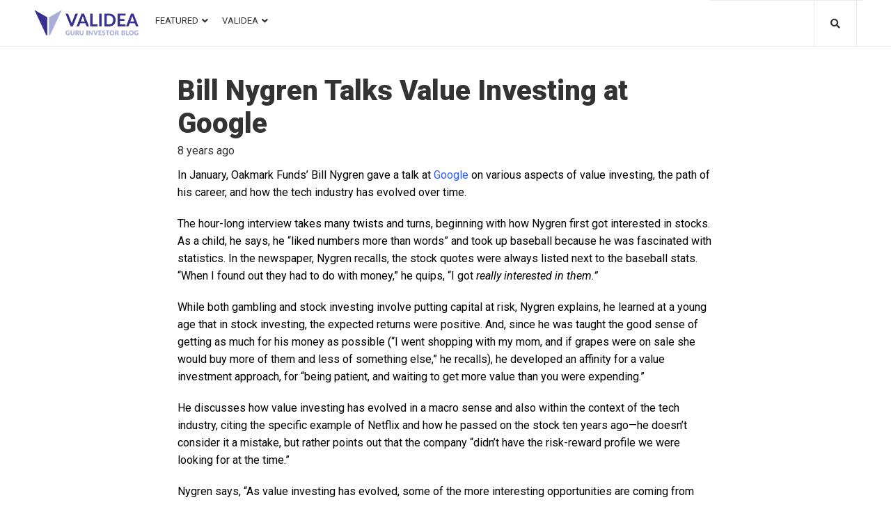

--- FILE ---
content_type: text/css
request_url: https://blog.validea.com/wp-content/uploads/jet-menu/jet-menu-3421.css?ver=1597328011
body_size: 631
content:
.jet-preset-3421.jet-menu .jet-menu-item .top-level-link {font-size:13px; font-family:Roboto, sans-serif; font-weight:400; text-transform:uppercase; line-height:1.154em; }.jet-preset-3421.jet-menu .jet-menu-item .sub-level-link {font-family:Roboto, sans-serif; font-weight:400; text-transform:uppercase; line-height:1.154em; }.jet-preset-3421.jet-menu {background-color:rgba(255,255,255,0); }.jet-preset-3421.jet-menu .jet-menu-item .top-level-link .jet-menu-icon {align-self:center; order:-1; }.jet-preset-3421.jet-menu .jet-menu-item .sub-level-link .jet-menu-icon {align-self:center; order:-1; }.jet-preset-3421.jet-menu .jet-menu-item .top-level-link .jet-menu-badge {flex:0 0 100%; width:0; order:-2; text-align:left; }.jet-preset-3421.jet-menu .jet-menu-item .sub-level-link .jet-menu-badge {align-self:center; order:2; }.jet-preset-3421.jet-menu .jet-menu-item .top-level-link .jet-dropdown-arrow {align-self:center; order:2; }.jet-preset-3421.jet-menu .jet-menu-item .sub-level-link .jet-dropdown-arrow {align-self:center; order:2; margin-left:auto !important; }.jet-menu  {justify-content:flex-start !important; padding-top:12px !important; padding-right:0px !important; padding-bottom:10px !important; padding-left:0px !important; border-top-left-radius:0px !important; border-top-right-radius:0px !important; border-bottom-right-radius:0px !important; border-bottom-left-radius:0px !important; }.jet-menu .jet-menu-item .top-level-link {color:#333333; margin-top:0px; margin-right:0px; margin-bottom:0px; margin-left:0px; border-top-left-radius:0px; border-top-right-radius:0px; border-bottom-right-radius:0px; border-bottom-left-radius:0px; }.jet-menu .jet-menu-item .jet-menu-item-desc.top-level-desc {color:#333333; }.jet-menu .jet-menu-item .top-level-link .jet-menu-badge {margin-top:-20px; }.jet-menu .jet-menu-item:hover > .top-level-link {color:#2c59fb; border-top-left-radius:0px; border-top-right-radius:0px; border-bottom-right-radius:0px; border-bottom-left-radius:0px; }.jet-menu .jet-menu-item:hover > .top-level-link .jet-menu-item-desc.top-level-desc {color:#2c59fb; }.jet-menu .jet-menu-item.jet-current-menu-item .top-level-link {color:#2c59fb; border-top-left-radius:0px; border-top-right-radius:0px; border-bottom-right-radius:0px; border-bottom-left-radius:0px; }.jet-menu .jet-menu-item.jet-current-menu-item .jet-menu-item-desc.top-level-desc {color:#2c59fb; }.jet-menu ul.jet-sub-menu {min-width:220px; }.jet-menu li.jet-sub-menu-item .sub-level-link {color:#333333; }.jet-menu .jet-menu-item-desc.sub-level-desc {color:#333333; }.jet-menu li.jet-sub-menu-item:hover > .sub-level-link {color:#2c59fb; }.jet-menu li.jet-sub-menu-item:hover > .sub-level-link .jet-menu-item-desc.sub-level-desc {color:#2c59fb; }.jet-menu li.jet-sub-menu-item.jet-current-menu-item .sub-level-link {color:#2c59fb; }.jet-menu li.jet-sub-menu-item.jet-current-menu-item .jet-menu-item-desc.sub-level-desc {color:#2c59fb; }.jet-menu .jet-menu-item .top-level-link .jet-menu-icon {color:#333333; }.jet-menu .jet-menu-item:hover > .top-level-link .jet-menu-icon {color:#2c59fb; }.jet-menu .jet-menu-item.jet-current-menu-item .top-level-link .jet-menu-icon {color:#2c59fb; }.jet-menu .jet-menu-item .sub-level-link .jet-menu-icon {color:#333333; }.jet-menu .jet-menu-item:hover > .sub-level-link .jet-menu-icon {color:#2c59fb; }.jet-menu li.jet-sub-menu-item.jet-current-menu-item .sub-level-link .jet-menu-icon {color:#2c59fb; }.jet-menu .jet-menu-item .top-level-link .jet-dropdown-arrow {color:#333333; }.jet-menu .jet-menu-item:hover > .top-level-link .jet-dropdown-arrow {color:#2c59fb; }.jet-menu .jet-menu-item.jet-current-menu-item .top-level-link .jet-dropdown-arrow {color:#2c59fb; }.jet-menu .jet-menu-item .sub-level-link .jet-dropdown-arrow {color:#333333; }.jet-menu .jet-menu-item:hover > .sub-level-link .jet-dropdown-arrow {color:#2c59fb; }.jet-menu li.jet-sub-menu-item.jet-current-menu-item .sub-level-link .jet-dropdown-arrow {color:#2c59fb; }.jet-preset-3421 > .jet-menu-item:first-child > .top-level-link {border-top-left-radius:0px; border-bottom-left-radius:0px; }.jet-preset-3421 > .jet-regular-item.jet-has-roll-up:nth-last-child(2) .top-level-link,.jet-preset-3421 > .jet-regular-item.jet-no-roll-up:nth-last-child(1) .top-level-link,.jet-preset-3421 > .jet-responsive-menu-available-items:last-child .top-level-link {border-top-right-radius:0px; border-bottom-right-radius:0px; }.jet-mobile-menu-single .jet-menu-icon {-webkit-align-self:center; align-self:center; }.jet-mobile-menu-single .jet-menu-badge {-webkit-align-self:center; align-self:center; }